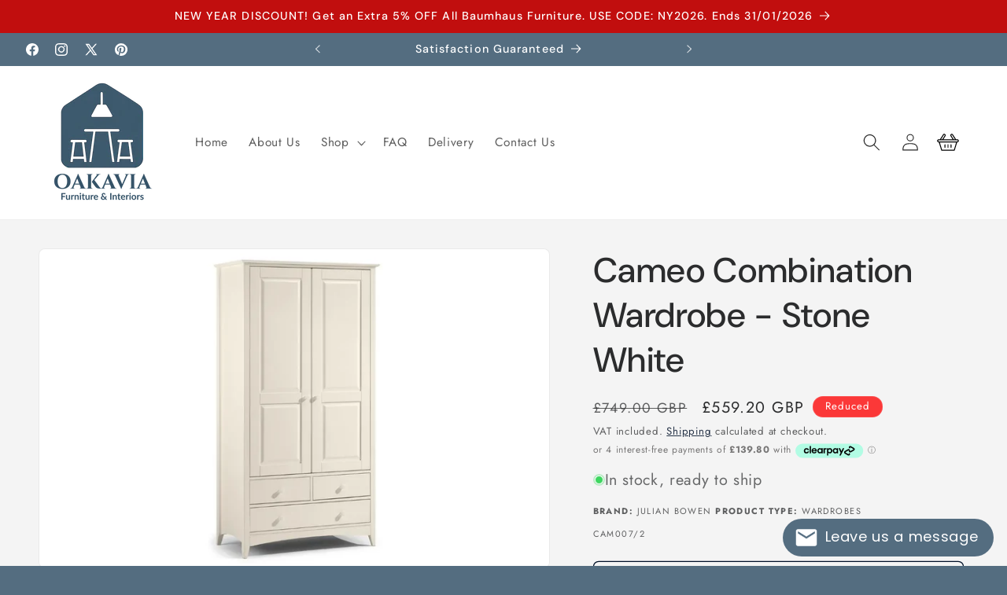

--- FILE ---
content_type: text/html
request_url: https://placement-api.clearpay.co.uk/?mpid=oakenhaus.myshopify.com&placementid=null&pageType=null&zoid=9.0.85
body_size: 1035
content:

  <!DOCTYPE html>
  <html>
  <head>
      <link rel='icon' href='data:,' />
      <meta http-equiv="Content-Security-Policy"
          content="base-uri 'self'; default-src 'self'; font-src 'self'; style-src 'self'; script-src 'self' https://cdn.jsdelivr.net/npm/zoid@9.0.85/dist/zoid.min.js; img-src 'self'; connect-src 'self'; frame-src 'self'">
      <title></title>
      <link rel="preload" href="/index.js" as="script" />
      <link rel="preload" href="https://cdn.jsdelivr.net/npm/zoid@9.0.85/dist/zoid.min.js" integrity="sha384-67MznxkYtbE8teNrhdkvnzQBmeiErnMskO7eD8QwolLpdUliTdivKWx0ANHgw+w8" as="script" crossorigin="anonymous" />
      <div id="__AP_DATA__" hidden>
        {"errors":{"mcr":null},"mcrResponse":{"data":{"errors":[],"config":{"mpId":"oakenhaus.myshopify.com","createdAt":"2023-09-28T18:07:35.113965969Z","updatedAt":"2024-12-13T13:30:31.497659485Z","config":{"consumerLending":{"metadata":{"shouldForceCache":false,"isProductEnabled":false,"updatedAt":"2024-12-13T13:30:31.497587325Z","version":0},"details":{}},"interestFreePayment":{"metadata":{"shouldForceCache":false,"isProductEnabled":true,"updatedAt":"2024-12-13T13:30:31.497545425Z","version":0},"details":{"minimumAmount":{"amount":"1.00","currency":"GBP"},"maximumAmount":{"amount":"1200.00","currency":"GBP"},"cbt":{"enabled":true,"countries":["AU","NZ","CA","US"],"limits":{}}}},"merchantAttributes":{"metadata":{"shouldForceCache":false,"isProductEnabled":true,"updatedAt":"2024-12-13T13:30:31.497601685Z","version":0},"details":{"analyticsEnabled":false,"tradingCountry":"GB","storeURI":"http://www.oakavia.com","tradingName":"Oakavia","vpuf":true}},"onsitePlacements":{"metadata":{"expiresAt":1733758373493,"ttl":900,"updatedAt":"2024-12-09T15:17:53.493822533Z","version":0},"details":{"onsitePlacements":{"4ff935be-1f66-4840-b814-98058a9fc20b":{"placementId":"4ff935be-1f66-4840-b814-98058a9fc20b","pageType":"product","enabled":true,"type":"price-paragraph","introText":"or","logoType":"badge","badgeTheme":"black-on-mint","lockupTheme":"black","modalTheme":"mint","modalLinkStyle":"circled-info-icon","paymentAmountIsBold":false,"promoRenderStyle":"promo-with-get-and-payments","size":"md","showIfOutsideLimits":true,"showInterestFree":true,"showLowerLimit":true,"showUpperLimit":true,"showWith":true,"showPaymentAmount":true},"d3ba2b36-cf52-4291-b5c0-a7501f961e0f":{"placementId":"d3ba2b36-cf52-4291-b5c0-a7501f961e0f","pageType":"cart","enabled":true,"type":"price-paragraph","introText":"or","logoType":"badge","badgeTheme":"black-on-mint","lockupTheme":"black","modalTheme":"mint","modalLinkStyle":"circled-info-icon","paymentAmountIsBold":false,"promoRenderStyle":"promo-with-get-and-payments","size":"md","showIfOutsideLimits":true,"showInterestFree":true,"showLowerLimit":true,"showUpperLimit":true,"showWith":true,"showPaymentAmount":true}}}},"cashAppPay":{"metadata":{"shouldForceCache":false,"isProductEnabled":false,"updatedAt":"2024-12-13T13:30:31.497643995Z","version":0},"details":{"enabledForOrders":false,"integrationCompleted":false}},"promotionalData":{"metadata":{"version":0},"details":{"consumerLendingPromotions":[]}}}}},"errors":null,"status":200},"brand":"clearpay","meta":{"version":"0.35.4"}}
      </div>
  </head>
  <body></body>
  <script src="/index.js" type="application/javascript"></script>
  </html>
  